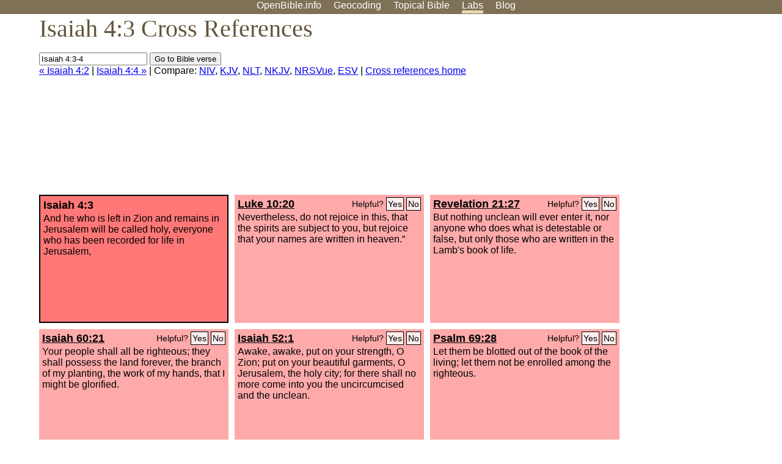

--- FILE ---
content_type: text/html; charset=UTF-8
request_url: http://www-origin.openbible.info/labs/cross-references/search?q=Isaiah+4%3A3-4
body_size: 6596
content:
<!DOCTYPE html PUBLIC "-//W3C//DTD XHTML 1.0 Strict//EN" "http://www.w3.org/TR/xhtml1/DTD/xhtml1-strict.dtd">
<html xmlns="http://www.w3.org/1999/xhtml">
<head>
<title>Isa 4:3 Cross References (22 Verses)</title>
<meta name="viewport" content="width=device-width" />
<meta charset="UTF-8" />
<style>body{background:#fff;font-family:Segoe UI,-apple-system,Verdana,sans-serif;margin:0;padding:0}h1{font-size:250%;color:#625539;font-family:Georgia,serif;font-weight:400;margin-top:0;margin-bottom:.25em}h1+h2,h1+p{margin-top:-.5em}h2{font-size:200%;color:#6d834e;font-family:Georgia,serif;font-weight:400;margin-bottom:.25em;clear:left}h3{color:#625529;font-size:110%}h3+p,h3+ul{margin-top:-1em}h4{font-family:Georgia,serif;margin-bottom:.25em}td{vertical-align:top}#head{background:#7e7156}#head p{margin:0;padding-bottom:5px}#nav{text-align:center}#head a,#nav a{text-decoration:none;color:#fff;margin-right:1em;padding:0}#nav a:hover,body.blog #nav-blog,body.geo #nav-geo,body.home #nav-home,body.labs #nav-labs,body.realtime #nav-realtime,body.topics #nav-topics{border-bottom:5px solid #ebd8af}#logo{margin:.25em;padding:0;font-size:100%;position:absolute;left:0;height:2em}#body{width:90%;max-width:1200px;min-width:300px;margin-left:auto;margin-right:auto}div.testament{width:40%;float:left}div.testament h3{position:static;width:auto;text-align:left}div.testament li{font-size:110%}#side ul,div.testament ul{list-style-type:none;margin-left:0;padding-left:0}p.intro{font-family:Geogia,serif;font-size:125%;color:#444}#side{border-top:1px solid #7e7156;padding-top:0;margin-top:25px}#foot{font-size:85%;color:#444;border-top:1px solid #7e7156;padding:5px 5% 0;max-width:1200px;margin-top:25px;clear:both}#top-ads{float:right;margin:1em 2em 0 1em;width:340px}ul.overlay-gallery li{list-style-type:none;display:inline;float:left;clear:right;margin:auto 2em 1em auto}.alpha-nav{color:#ccc}.alpha-nav strong{color:#000}a img{border:none}a.ge{padding:0 0 24px 36px;background:url(https://a.openbible.info/images/ge.png);background-repeat:no-repeat}h2 a{color:#6d834e}span.sc{font-variant:small-caps}.note,span.preview{font-size:85%;color:#444}img.atlas{float:left;margin:auto 2em 2em auto}hr.clear{height:1px;visibility:hidden;clear:both}code{font-family:Consolas,monospace;font-size:85%;background:#eee}span.note{font-weight:400;font-size:80%}cite.bibleref{font-style:normal}img{max-width:100%}#map-canvas img{max-width:auto}input{font-weight:400}#suggest ol{width:25%;float:left;list-style-type:none}h2 input{font-size:120%;max-width:100%}h2 input[type=submit]{font-size:100%}form.topic-search{background:#e2e6dc;margin:0 0 auto 0;padding:4px 5px 4px 10px;font-weight:700}form+h1{margin-top:.2em}body.script .invisible{visibility:hidden}body.script .visible,body.script .visible .invisible{visibility:visible}.topic-search input{padding:2px}.topic-search .alpha-nav{font-weight:400;margin-top:-.5em}p.error,p.message{background:#ebd8af;border-top:1px solid #7e7156;border-bottom:1px solid #7e7156;padding:10px}body.script .vote-buttons{padding-right:10px;margin:0}.vote-buttons button{margin-bottom:3px}p.browse-verse{font-size:80%;margin-top:-.75em}p.verse-text{font-size:120%;line-height:160%}p.verse-topics{line-height:250%}p.verse-topics a{text-decoration:none;margin-right:1em}p.verse-topics a:hover{text-decoration:underline}a.cloud-1{font-size:90%}a.cloud-2{font-size:120%}a.cloud-3{font-size:150%}a.cloud-4{font-size:200%}a.cloud-5{font-size:250%}body.topics h1 span.small{display:block;font-size:35%;margin-bottom:-.5em}body.photos h1 img{float:left;margin:.25em 15px .5em 0}body.photos h2{clear:left}body.photos div.col{width:30%;float:left}body.photos div.col h2{border-color:transparent}span.credit{font-size:75%}ul.photos{list-style-type:none;padding-left:0;margin-left:0}ul.photos li{padding:3px;display:inline-block;list-style-type:none}.clear{clear:both}.left{float:left}.right{float:right}table.data{border-spacing:0}table.data td{border-bottom:1px solid #ccc}table.data th{text-align:left;border-bottom:1px solid #666}table.data th.number,td.number,th.number{text-align:right}table.data td,table.data th{padding:2px}table.chapters td{padding-right:12px}body.realtime input.search{font-size:120%}#tweets div.tweets{margin-top:12px;padding:0}#tweets div.tweets div{border-top:1px dashed #ccc;line-height:125%;padding:5px 0;clear:left}#tweets{max-width:564px;padding:12px 0;margin-top:20px}body.realtime a.bibleref{color:#390}#tweets h2{margin-top:0}.realtime-home #tweets{border-right:200px solid #f0f0f0;float:left;padding-top:0;padding-right:20px}.realtime-home .top{float:left;width:200px;margin-left:-200px;padding:10px 20px}p.prev-next{clear:left}ol.emoji{padding:0;margin:0;list-style-type:none}ol.emoji li{display:inline-block;font-size:2em;max-width:100px;text-align:center;list-style-type:none;width:2em;padding:8px}ol.emoji li small{font-size:45%;display:block}a.share span{margin:0;padding:0;height:20px;width:20px;line-height:20px;font-size:16px}a.share svg{fill:#fff;width:20px;height:20px;display:inline-block;vertical-align:bottom}h1 a.share span{font-size:20px}h1 a.share svg{vertical-align:baseline}@media (max-width:769px){#top-ads{float:none;margin:2em 0;text-align:center;width:auto;min-height:250px}#head p{line-height:44px}.mobile-hide{display:none}table.chapters td{padding-bottom:12px}}@media print{#top-ads{display:none}}</style>
<link rel="icon" type="image/x-icon" href="https://a.openbible.info/favicon.ico" />
	<link rel="canonical" href="https://www.openbible.info/labs/cross-references/search?q=Isaiah+4%3A3" />
<style type="text/css">
	.votes-1 { background: #fee; }
	.votes-2 { background: #fdd; }
	.votes-3 { background: #fcc; }
	.votes-4 { background: #fbb; }
	.votes-5 { background: #faa; }
	div.crossrefs { clear: right; }
	div.crossrefs div { width:300px; height:200px; float:left; margin:auto 10px 10px auto; padding:5px; overflow:auto; }
	div.crossrefs div h3 {color:#000; margin-top:0; margin-bottom:1em; }
	div.crossrefs div h3 a {color:#000; }
	div.crossrefs p {margin-bottom:0;}
	div.crossrefs div.crossref-verse { background: #f77; border: 2px solid #000; width: 296px; height: 196px;}
	span.vote { font-size:80%; float:right; font-weight:normal; padding-top:2px;}
	span.vote a {background: #fee; border:1px solid #000; padding:2px; color:#000; text-decoration:none;}
	@media print {
		div.crossrefs div, div.crossrefs div.crossref-verse { width:auto; height:auto; float:none; margin:auto; padding:auto; }
		form, span.vote, span.links, #head { display:none; }
		h1 { font-size: 100%; }
	}
</style>
</head>
<body class="labs inline-h3">
<div id="head">
	<p id="nav">
		<a href="/" id="nav-home">OpenBible.info</a>
		<a href="/geo/" id="nav-geo">Geocoding</a>
		<a href="/topics/" id="nav-topics">Topical<span class="mobile-hide">&#160;Bible</span></a>
		<a href="/labs/" id="nav-labs">Labs</a>
		<a href="/blog/" id="nav-blog">Blog</a>
	</p>
</div>
<div id="top-ads">
<script async="async" src="//pagead2.googlesyndication.com/pagead/js/adsbygoogle.js"></script>
<!-- Responsive 1 -->
<ins class="adsbygoogle"
     style="display:block"
     data-ad-client="ca-pub-7781027110498774"
     data-ad-slot="2667392197"
     data-ad-format="auto"></ins>
<script>
(adsbygoogle = window.adsbygoogle || []).push({});
</script>
</div>
<div id="body">
<h1>Isaiah 4:3 Cross References</h1>
<form action="/labs/cross-references/search">
<p><input type="text" name="q" size="20" value="Isaiah 4:3-4" /> <input type="submit" value="Go to Bible verse" />
		<br />
						<a href="/labs/cross-references/search?q=Isaiah+4%3A2">&laquo; Isaiah 4:2</a>
			 |							<a href="/labs/cross-references/search?q=Isaiah+4%3A4">Isaiah 4:4 &raquo;</a>
				| Compare: <a href="https://www.biblegateway.com/passage/?search=Isa+4%3A3%2CLuke+10%3A20%2CRev+21%3A27%2CIsa+60%3A21%2CIsa+52%3A1%2CPs+69%3A28%2CEx+32%3A32-33%2CRev+20%3A15%2CRev+17%3A8%2CRev+13%3A8%2CRev+3%3A5%2CHeb+12%3A14%2CCol+3%3A12%2CPhil+4%3A3%2CRom+11%3A5%2CEzek+43%3A12%2CEzek+36%3A24-28%2C1+Pet+2%3A9%2CEph+1%3A4%2CActs+13%3A48%2CZech+14%3A20-21%2CEzek+13%3A9%2CIsa+1%3A27&amp;version=NIV">NIV</a>, <a href="https://www.biblegateway.com/passage/?search=Isa+4%3A3%2CLuke+10%3A20%2CRev+21%3A27%2CIsa+60%3A21%2CIsa+52%3A1%2CPs+69%3A28%2CEx+32%3A32-33%2CRev+20%3A15%2CRev+17%3A8%2CRev+13%3A8%2CRev+3%3A5%2CHeb+12%3A14%2CCol+3%3A12%2CPhil+4%3A3%2CRom+11%3A5%2CEzek+43%3A12%2CEzek+36%3A24-28%2C1+Pet+2%3A9%2CEph+1%3A4%2CActs+13%3A48%2CZech+14%3A20-21%2CEzek+13%3A9%2CIsa+1%3A27&amp;version=KJV">KJV</a>, <a href="https://www.biblegateway.com/passage/?search=Isa+4%3A3%2CLuke+10%3A20%2CRev+21%3A27%2CIsa+60%3A21%2CIsa+52%3A1%2CPs+69%3A28%2CEx+32%3A32-33%2CRev+20%3A15%2CRev+17%3A8%2CRev+13%3A8%2CRev+3%3A5%2CHeb+12%3A14%2CCol+3%3A12%2CPhil+4%3A3%2CRom+11%3A5%2CEzek+43%3A12%2CEzek+36%3A24-28%2C1+Pet+2%3A9%2CEph+1%3A4%2CActs+13%3A48%2CZech+14%3A20-21%2CEzek+13%3A9%2CIsa+1%3A27&amp;version=NLT">NLT</a>, <a href="https://www.biblegateway.com/passage/?search=Isa+4%3A3%2CLuke+10%3A20%2CRev+21%3A27%2CIsa+60%3A21%2CIsa+52%3A1%2CPs+69%3A28%2CEx+32%3A32-33%2CRev+20%3A15%2CRev+17%3A8%2CRev+13%3A8%2CRev+3%3A5%2CHeb+12%3A14%2CCol+3%3A12%2CPhil+4%3A3%2CRom+11%3A5%2CEzek+43%3A12%2CEzek+36%3A24-28%2C1+Pet+2%3A9%2CEph+1%3A4%2CActs+13%3A48%2CZech+14%3A20-21%2CEzek+13%3A9%2CIsa+1%3A27&amp;version=NKJV">NKJV</a>, <a href="https://www.biblegateway.com/passage/?search=Isa+4%3A3%2CLuke+10%3A20%2CRev+21%3A27%2CIsa+60%3A21%2CIsa+52%3A1%2CPs+69%3A28%2CEx+32%3A32-33%2CRev+20%3A15%2CRev+17%3A8%2CRev+13%3A8%2CRev+3%3A5%2CHeb+12%3A14%2CCol+3%3A12%2CPhil+4%3A3%2CRom+11%3A5%2CEzek+43%3A12%2CEzek+36%3A24-28%2C1+Pet+2%3A9%2CEph+1%3A4%2CActs+13%3A48%2CZech+14%3A20-21%2CEzek+13%3A9%2CIsa+1%3A27&amp;version=NRSVUE">NRSVue</a>, <a href="https://www.biblegateway.com/passage/?search=Isa+4%3A3%2CLuke+10%3A20%2CRev+21%3A27%2CIsa+60%3A21%2CIsa+52%3A1%2CPs+69%3A28%2CEx+32%3A32-33%2CRev+20%3A15%2CRev+17%3A8%2CRev+13%3A8%2CRev+3%3A5%2CHeb+12%3A14%2CCol+3%3A12%2CPhil+4%3A3%2CRom+11%3A5%2CEzek+43%3A12%2CEzek+36%3A24-28%2C1+Pet+2%3A9%2CEph+1%3A4%2CActs+13%3A48%2CZech+14%3A20-21%2CEzek+13%3A9%2CIsa+1%3A27&amp;version=ESV">ESV</a>
		|
		<a href="/labs/cross-references/">Cross references home</a>
</p>
</form>
	<div class="crossrefs">
		<div class="crossref-verse">
		<h3>Isaiah 4:3</h3>
		<p>And he who is left in Zion and remains in Jerusalem will be called holy, everyone who has been recorded for life in Jerusalem,</p>
		</div>
									<div class="votes-5"><h3><a href="/labs/cross-references/search?q=Luke+10%3A20">Luke 10:20</a> <span id="c23004003.42010020-42010020" class="vote"></span></h3>
				<p>Nevertheless, do not rejoice in this, that the spirits are subject to you, but rejoice that your names are written in heaven.&#8221;</p>
				</div>
							<div class="votes-5"><h3><a href="/labs/cross-references/search?q=Revelation+21%3A27">Revelation 21:27</a> <span id="c23004003.66021027-66021027" class="vote"></span></h3>
				<p>But nothing unclean will ever enter it, nor anyone who does what is detestable or false, but only those who are written in the Lamb's book of life.</p>
				</div>
							<div class="votes-5"><h3><a href="/labs/cross-references/search?q=Isaiah+60%3A21">Isaiah 60:21</a> <span id="c23004003.23060021-23060021" class="vote"></span></h3>
				<p>Your people shall all be righteous; they shall possess the land forever, the branch of my planting, the work of my hands, that I might be glorified.</p>
				</div>
							<div class="votes-5"><h3><a href="/labs/cross-references/search?q=Isaiah+52%3A1">Isaiah 52:1</a> <span id="c23004003.23052001-23052001" class="vote"></span></h3>
				<p>Awake, awake, put on your strength, O Zion; put on your beautiful garments, O Jerusalem, the holy city; for there shall no more come into you the uncircumcised and the unclean.</p>
				</div>
							<div class="votes-5"><h3><a href="/labs/cross-references/search?q=Psalm+69%3A28">Psalm 69:28</a> <span id="c23004003.19069028-19069028" class="vote"></span></h3>
				<p>Let them be blotted out of the book of the living; let them not be enrolled among the righteous.</p>
				</div>
							<div class="votes-5"><h3><a href="/labs/cross-references/search?q=Exodus+32%3A32-33">Exodus 32:32-33</a> <span id="c23004003.02032032-02032033" class="vote"></span></h3>
				<p><span class="votes-4">But now, if you will forgive their sin&#8212;but if not, please blot me out of your book that you have written.&#8221;</span> But the <span class="sc">Lord</span> said to Moses, &#8220;Whoever has sinned against me, I will blot out of my book.</p>
				</div>
							<div class="votes-4"><h3><a href="/labs/cross-references/search?q=Revelation+20%3A15">Revelation 20:15</a> <span id="c23004003.66020015-66020015" class="vote"></span></h3>
				<p>And if anyone's name was not found written in the book of life, he was thrown into the lake of fire.</p>
				</div>
							<div class="votes-4"><h3><a href="/labs/cross-references/search?q=Revelation+17%3A8">Revelation 17:8</a> <span id="c23004003.66017008-66017008" class="vote"></span></h3>
				<p>The beast that you saw was, and is not, and is about to rise from the bottomless pit and go to destruction. And the dwellers on earth whose names have not been written in the book of life from the foundation of the world will marvel to see the beast, because it was and is not and is to come.</p>
				</div>
							<div class="votes-4"><h3><a href="/labs/cross-references/search?q=Revelation+13%3A8">Revelation 13:8</a> <span id="c23004003.66013008-66013008" class="vote"></span></h3>
				<p>and all who dwell on earth will worship it, everyone whose name has not been written before the foundation of the world in the book of life of the Lamb who was slain.</p>
				</div>
							<div class="votes-4"><h3><a href="/labs/cross-references/search?q=Revelation+3%3A5">Revelation 3:5</a> <span id="c23004003.66003005-66003005" class="vote"></span></h3>
				<p>The one who conquers will be clothed thus in white garments, and I will never blot his name out of the book of life. I will confess his name before my Father and before his angels.</p>
				</div>
							<div class="votes-4"><h3><a href="/labs/cross-references/search?q=Hebrews+12%3A14">Hebrews 12:14</a> <span id="c23004003.58012014-58012014" class="vote"></span></h3>
				<p>Strive for peace with everyone, and for the holiness without which no one will see the Lord.</p>
				</div>
							<div class="votes-4"><h3><a href="/labs/cross-references/search?q=Colossians+3%3A12">Colossians 3:12</a> <span id="c23004003.51003012-51003012" class="vote"></span></h3>
				<p>Put on then, as God's chosen ones, holy and beloved, compassionate hearts, kindness, humility, meekness, and patience,</p>
				</div>
							<div class="votes-4"><h3><a href="/labs/cross-references/search?q=Philippians+4%3A3">Philippians 4:3</a> <span id="c23004003.50004003-50004003" class="vote"></span></h3>
				<p>Yes, I ask you also, true companion, help these women, who have labored side by side with me in the gospel together with Clement and the rest of my fellow workers, whose names are in the book of life.</p>
				</div>
							<div class="votes-4"><h3><a href="/labs/cross-references/search?q=Romans+11%3A5">Romans 11:5</a> <span id="c23004003.45011005-45011005" class="vote"></span></h3>
				<p>So too at the present time there is a remnant, chosen by grace.</p>
				</div>
							<div class="votes-4"><h3><a href="/labs/cross-references/search?q=Ezekiel+43%3A12">Ezekiel 43:12</a> <span id="c23004003.26043012-26043012" class="vote"></span></h3>
				<p>This is the law of the temple: the whole territory on the top of the mountain all around shall be most holy. Behold, this is the law of the temple.</p>
				</div>
							<div class="votes-4"><h3><a href="/labs/cross-references/search?q=Ezekiel+36%3A24-28">Ezekiel 36:24-28</a> <span id="c23004003.26036024-26036028" class="vote"></span></h3>
				<p>I will take you from the nations and gather you from all the countries and bring you into your own land. I will sprinkle clean water on you, and you shall be clean from all your uncleannesses, and from all your idols I will cleanse you. And I will give you a new heart, and a new spirit I will put within you. And I will remove the heart of stone from your flesh and give you a heart of flesh. And I will put my Spirit within you, and cause you to walk in my statutes and be careful to obey my rules. You shall dwell in the land that I gave to your fathers, and you shall be my people, and I will be your God.</p>
				</div>
							<div class="votes-3"><h3><a href="/labs/cross-references/search?q=1+Peter+2%3A9">1 Peter 2:9</a> <span id="c23004003.60002009-60002009" class="vote"></span></h3>
				<p>But you are a chosen race, a royal priesthood, a holy nation, a people for his own possession, that you may proclaim the excellencies of him who called you out of darkness into his marvelous light.</p>
				</div>
							<div class="votes-3"><h3><a href="/labs/cross-references/search?q=Ephesians+1%3A4">Ephesians 1:4</a> <span id="c23004003.49001004-49001004" class="vote"></span></h3>
				<p>even as he chose us in him before the foundation of the world, that we should be holy and blameless before him. In love</p>
				</div>
							<div class="votes-3"><h3><a href="/labs/cross-references/search?q=Acts+13%3A48">Acts 13:48</a> <span id="c23004003.44013048-44013048" class="vote"></span></h3>
				<p>And when the Gentiles heard this, they began rejoicing and glorifying the word of the Lord, and as many as were appointed to eternal life believed.</p>
				</div>
							<div class="votes-3"><h3><a href="/labs/cross-references/search?q=Zechariah+14%3A20-21">Zechariah 14:20-21</a> <span id="c23004003.38014020-38014021" class="vote"></span></h3>
				<p>And on that day there shall be inscribed on the bells of the horses, &#8220;Holy to the <span class="sc">Lord</span>.&#8221; And the pots in the house of the <span class="sc">Lord</span> shall be as the bowls before the altar. And every pot in Jerusalem and Judah shall be holy to the <span class="sc">Lord</span> of hosts, so that all who sacrifice may come and take of them and boil the meat of the sacrifice in them. And there shall no longer be a trader in the house of the <span class="sc">Lord</span> of hosts on that day.</p>
				</div>
							<div class="votes-3"><h3><a href="/labs/cross-references/search?q=Ezekiel+13%3A9">Ezekiel 13:9</a> <span id="c23004003.26013009-26013009" class="vote"></span></h3>
				<p>My hand will be against the prophets who see false visions and who give lying divinations. They shall not be in the council of my people, nor be enrolled in the register of the house of Israel, nor shall they enter the land of Israel. And you shall know that I am the Lord <span class="sc">God</span>.</p>
				</div>
							<div class="votes-3"><h3><a href="/labs/cross-references/search?q=Isaiah+1%3A27">Isaiah 1:27</a> <span id="c23004003.23001027-23001027" class="vote"></span></h3>
				<p>Zion shall be redeemed by justice, and those in her who repent, by righteousness.</p>
				</div>
					</div>
<script type="text/javascript">
var votes = document.querySelectorAll("span.vote");
for (var i = 0, j = votes.length; i < j; i++) {
	var node = votes[i];
	var id = node.id.substr(1)
	node.innerHTML = 'Helpful? <a id="u' + id + '" href="#u">Yes</a> <a id="d' + id + '" href="#d">No</a>';
};
var voteLinks = document.querySelectorAll("span.vote a");
for (var i = 0, j = voteLinks.length; i < j; i++) {
	voteLinks[i].addEventListener("click", voteCallback, false);
}

function voteCallback(e) {
	e.preventDefault();
	var node = e.target;
	var xhr = new XMLHttpRequest();
	xhr.open("POST", "/labs/cross-references/vote");
	xhr.setRequestHeader("Content-Type", "application/x-www-form-urlencoded");
	xhr.send("vote=" + node.id);
	node.parentNode.innerHTML = "Thanks for voting";
}
</script>
</div>
<div id="foot">
<p>Unless otherwise indicated, all content is licensed under a <a rel="license" href="http://creativecommons.org/licenses/by/4.0/">Creative Commons Attribution License</a>. All Scripture quotations, unless otherwise indicated, are taken from The Holy Bible, English Standard Version. Copyright &copy;2001 by <a href="http://www.crosswaybibles.org/">Crossway Bibles</a>, a publishing ministry of Good News Publishers. Contact me: openbibleinfo (at) gmail.com.
</p>
</div>
<!-- Google Tag Manager -->
<script>(function(w,d,s,l,i){w[l]=w[l]||[];w[l].push({'gtm.start':
new Date().getTime(),event:'gtm.js'});var f=d.getElementsByTagName(s)[0],
j=d.createElement(s),dl=l!='dataLayer'?'&l='+l:'';j.async=true;j.src=
'https://www.googletagmanager.com/gtm.js?id='+i+dl;f.parentNode.insertBefore(j,f);
})(window,document,'script','dataLayer','GTM-5B9KC46');</script>
<!-- End Google Tag Manager -->
</body>
</html>

--- FILE ---
content_type: text/html; charset=utf-8
request_url: https://www.google.com/recaptcha/api2/aframe
body_size: 267
content:
<!DOCTYPE HTML><html><head><meta http-equiv="content-type" content="text/html; charset=UTF-8"></head><body><script nonce="Eac_HUrJOOdZ9OkQYQ2xuQ">/** Anti-fraud and anti-abuse applications only. See google.com/recaptcha */ try{var clients={'sodar':'https://pagead2.googlesyndication.com/pagead/sodar?'};window.addEventListener("message",function(a){try{if(a.source===window.parent){var b=JSON.parse(a.data);var c=clients[b['id']];if(c){var d=document.createElement('img');d.src=c+b['params']+'&rc='+(localStorage.getItem("rc::a")?sessionStorage.getItem("rc::b"):"");window.document.body.appendChild(d);sessionStorage.setItem("rc::e",parseInt(sessionStorage.getItem("rc::e")||0)+1);localStorage.setItem("rc::h",'1768997558978');}}}catch(b){}});window.parent.postMessage("_grecaptcha_ready", "*");}catch(b){}</script></body></html>